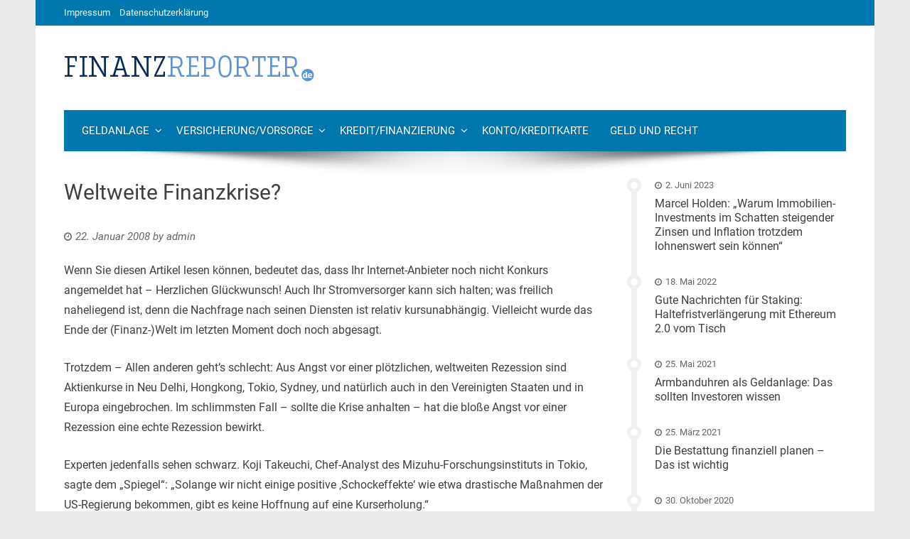

--- FILE ---
content_type: text/html; charset=UTF-8
request_url: https://www.finanz-reporter.de/weltweite-finanzkrise/
body_size: 14561
content:
<!DOCTYPE html>
<html lang="de-DE">
<head>
<meta charset="UTF-8">
<meta name="viewport" content="width=device-width, initial-scale=1">
<link rel="profile" href="http://gmpg.org/xfn/11">
<link rel="pingback" href="https://www.finanz-reporter.de/xmlrpc.php">

<meta name='robots' content='index, follow, max-image-preview:large, max-snippet:-1, max-video-preview:-1' />

	<!-- This site is optimized with the Yoast SEO plugin v22.8 - https://yoast.com/wordpress/plugins/seo/ -->
	<title>Weltweite Finanzkrise? - finanz-reporter.de</title>
	<meta name="description" content="Wenn Sie diesen Artikel lesen können, bedeutet das, dass Ihr Internet-Anbieter noch nicht Konkurs angemeldet hat - Herzlichen Glückwunsch! Auch Ihr" />
	<link rel="canonical" href="https://www.finanz-reporter.de/weltweite-finanzkrise/" />
	<meta property="og:locale" content="de_DE" />
	<meta property="og:type" content="article" />
	<meta property="og:title" content="Weltweite Finanzkrise? - finanz-reporter.de" />
	<meta property="og:description" content="Wenn Sie diesen Artikel lesen können, bedeutet das, dass Ihr Internet-Anbieter noch nicht Konkurs angemeldet hat - Herzlichen Glückwunsch! Auch Ihr" />
	<meta property="og:url" content="https://www.finanz-reporter.de/weltweite-finanzkrise/" />
	<meta property="og:site_name" content="finanz-reporter.de" />
	<meta property="article:published_time" content="2008-01-22T09:02:39+00:00" />
	<meta name="author" content="admin" />
	<meta name="twitter:label1" content="Verfasst von" />
	<meta name="twitter:data1" content="admin" />
	<meta name="twitter:label2" content="Geschätzte Lesezeit" />
	<meta name="twitter:data2" content="1 Minute" />
	<script type="application/ld+json" class="yoast-schema-graph">{"@context":"https://schema.org","@graph":[{"@type":"Article","@id":"https://www.finanz-reporter.de/weltweite-finanzkrise/#article","isPartOf":{"@id":"https://www.finanz-reporter.de/weltweite-finanzkrise/"},"author":{"name":"admin","@id":"https://www.finanz-reporter.de/#/schema/person/7aa5e9dbeaa1eb6d067dddd3167c53c7"},"headline":"Weltweite Finanzkrise?","datePublished":"2008-01-22T09:02:39+00:00","dateModified":"2008-01-22T09:02:39+00:00","mainEntityOfPage":{"@id":"https://www.finanz-reporter.de/weltweite-finanzkrise/"},"wordCount":218,"publisher":{"@id":"https://www.finanz-reporter.de/#organization"},"keywords":["Aktien","Börse","Krise"],"articleSection":["News"],"inLanguage":"de-DE"},{"@type":"WebPage","@id":"https://www.finanz-reporter.de/weltweite-finanzkrise/","url":"https://www.finanz-reporter.de/weltweite-finanzkrise/","name":"Weltweite Finanzkrise? - finanz-reporter.de","isPartOf":{"@id":"https://www.finanz-reporter.de/#website"},"datePublished":"2008-01-22T09:02:39+00:00","dateModified":"2008-01-22T09:02:39+00:00","description":"Wenn Sie diesen Artikel lesen können, bedeutet das, dass Ihr Internet-Anbieter noch nicht Konkurs angemeldet hat - Herzlichen Glückwunsch! Auch Ihr","breadcrumb":{"@id":"https://www.finanz-reporter.de/weltweite-finanzkrise/#breadcrumb"},"inLanguage":"de-DE","potentialAction":[{"@type":"ReadAction","target":["https://www.finanz-reporter.de/weltweite-finanzkrise/"]}]},{"@type":"BreadcrumbList","@id":"https://www.finanz-reporter.de/weltweite-finanzkrise/#breadcrumb","itemListElement":[{"@type":"ListItem","position":1,"name":"Startseite","item":"https://www.finanz-reporter.de/"},{"@type":"ListItem","position":2,"name":"Weltweite Finanzkrise?"}]},{"@type":"WebSite","@id":"https://www.finanz-reporter.de/#website","url":"https://www.finanz-reporter.de/","name":"finanz-reporter.de","description":"","publisher":{"@id":"https://www.finanz-reporter.de/#organization"},"potentialAction":[{"@type":"SearchAction","target":{"@type":"EntryPoint","urlTemplate":"https://www.finanz-reporter.de/?s={search_term_string}"},"query-input":"required name=search_term_string"}],"inLanguage":"de-DE"},{"@type":"Organization","@id":"https://www.finanz-reporter.de/#organization","name":"finanz-reporter.de","url":"https://www.finanz-reporter.de/","logo":{"@type":"ImageObject","inLanguage":"de-DE","@id":"https://www.finanz-reporter.de/#/schema/logo/image/","url":"https://www.finanz-reporter.de/wp-content/uploads/2016/09/finanzreporter.png","contentUrl":"https://www.finanz-reporter.de/wp-content/uploads/2016/09/finanzreporter.png","width":352,"height":49,"caption":"finanz-reporter.de"},"image":{"@id":"https://www.finanz-reporter.de/#/schema/logo/image/"}},{"@type":"Person","@id":"https://www.finanz-reporter.de/#/schema/person/7aa5e9dbeaa1eb6d067dddd3167c53c7","name":"admin","image":{"@type":"ImageObject","inLanguage":"de-DE","@id":"https://www.finanz-reporter.de/#/schema/person/image/","url":"https://secure.gravatar.com/avatar/f4f3cf17d7d3b8e459ee8d1883b07845?s=96&d=mm&r=g","contentUrl":"https://secure.gravatar.com/avatar/f4f3cf17d7d3b8e459ee8d1883b07845?s=96&d=mm&r=g","caption":"admin"}}]}</script>
	<!-- / Yoast SEO plugin. -->



<link rel="alternate" type="application/rss+xml" title="finanz-reporter.de &raquo; Feed" href="https://www.finanz-reporter.de/feed/" />
<link rel="alternate" type="application/rss+xml" title="finanz-reporter.de &raquo; Kommentar-Feed" href="https://www.finanz-reporter.de/comments/feed/" />
<link rel="alternate" type="application/rss+xml" title="finanz-reporter.de &raquo; Weltweite Finanzkrise? Kommentar-Feed" href="https://www.finanz-reporter.de/weltweite-finanzkrise/feed/" />
<script type="text/javascript">
/* <![CDATA[ */
window._wpemojiSettings = {"baseUrl":"https:\/\/s.w.org\/images\/core\/emoji\/14.0.0\/72x72\/","ext":".png","svgUrl":"https:\/\/s.w.org\/images\/core\/emoji\/14.0.0\/svg\/","svgExt":".svg","source":{"concatemoji":"https:\/\/www.finanz-reporter.de\/wp-includes\/js\/wp-emoji-release.min.js?ver=6.4.2"}};
/*! This file is auto-generated */
!function(i,n){var o,s,e;function c(e){try{var t={supportTests:e,timestamp:(new Date).valueOf()};sessionStorage.setItem(o,JSON.stringify(t))}catch(e){}}function p(e,t,n){e.clearRect(0,0,e.canvas.width,e.canvas.height),e.fillText(t,0,0);var t=new Uint32Array(e.getImageData(0,0,e.canvas.width,e.canvas.height).data),r=(e.clearRect(0,0,e.canvas.width,e.canvas.height),e.fillText(n,0,0),new Uint32Array(e.getImageData(0,0,e.canvas.width,e.canvas.height).data));return t.every(function(e,t){return e===r[t]})}function u(e,t,n){switch(t){case"flag":return n(e,"\ud83c\udff3\ufe0f\u200d\u26a7\ufe0f","\ud83c\udff3\ufe0f\u200b\u26a7\ufe0f")?!1:!n(e,"\ud83c\uddfa\ud83c\uddf3","\ud83c\uddfa\u200b\ud83c\uddf3")&&!n(e,"\ud83c\udff4\udb40\udc67\udb40\udc62\udb40\udc65\udb40\udc6e\udb40\udc67\udb40\udc7f","\ud83c\udff4\u200b\udb40\udc67\u200b\udb40\udc62\u200b\udb40\udc65\u200b\udb40\udc6e\u200b\udb40\udc67\u200b\udb40\udc7f");case"emoji":return!n(e,"\ud83e\udef1\ud83c\udffb\u200d\ud83e\udef2\ud83c\udfff","\ud83e\udef1\ud83c\udffb\u200b\ud83e\udef2\ud83c\udfff")}return!1}function f(e,t,n){var r="undefined"!=typeof WorkerGlobalScope&&self instanceof WorkerGlobalScope?new OffscreenCanvas(300,150):i.createElement("canvas"),a=r.getContext("2d",{willReadFrequently:!0}),o=(a.textBaseline="top",a.font="600 32px Arial",{});return e.forEach(function(e){o[e]=t(a,e,n)}),o}function t(e){var t=i.createElement("script");t.src=e,t.defer=!0,i.head.appendChild(t)}"undefined"!=typeof Promise&&(o="wpEmojiSettingsSupports",s=["flag","emoji"],n.supports={everything:!0,everythingExceptFlag:!0},e=new Promise(function(e){i.addEventListener("DOMContentLoaded",e,{once:!0})}),new Promise(function(t){var n=function(){try{var e=JSON.parse(sessionStorage.getItem(o));if("object"==typeof e&&"number"==typeof e.timestamp&&(new Date).valueOf()<e.timestamp+604800&&"object"==typeof e.supportTests)return e.supportTests}catch(e){}return null}();if(!n){if("undefined"!=typeof Worker&&"undefined"!=typeof OffscreenCanvas&&"undefined"!=typeof URL&&URL.createObjectURL&&"undefined"!=typeof Blob)try{var e="postMessage("+f.toString()+"("+[JSON.stringify(s),u.toString(),p.toString()].join(",")+"));",r=new Blob([e],{type:"text/javascript"}),a=new Worker(URL.createObjectURL(r),{name:"wpTestEmojiSupports"});return void(a.onmessage=function(e){c(n=e.data),a.terminate(),t(n)})}catch(e){}c(n=f(s,u,p))}t(n)}).then(function(e){for(var t in e)n.supports[t]=e[t],n.supports.everything=n.supports.everything&&n.supports[t],"flag"!==t&&(n.supports.everythingExceptFlag=n.supports.everythingExceptFlag&&n.supports[t]);n.supports.everythingExceptFlag=n.supports.everythingExceptFlag&&!n.supports.flag,n.DOMReady=!1,n.readyCallback=function(){n.DOMReady=!0}}).then(function(){return e}).then(function(){var e;n.supports.everything||(n.readyCallback(),(e=n.source||{}).concatemoji?t(e.concatemoji):e.wpemoji&&e.twemoji&&(t(e.twemoji),t(e.wpemoji)))}))}((window,document),window._wpemojiSettings);
/* ]]> */
</script>
<style id='wp-emoji-styles-inline-css' type='text/css'>

	img.wp-smiley, img.emoji {
		display: inline !important;
		border: none !important;
		box-shadow: none !important;
		height: 1em !important;
		width: 1em !important;
		margin: 0 0.07em !important;
		vertical-align: -0.1em !important;
		background: none !important;
		padding: 0 !important;
	}
</style>
<link rel='stylesheet' id='wp-block-library-css' href='https://www.finanz-reporter.de/wp-includes/css/dist/block-library/style.min.css?ver=6.4.2' type='text/css' media='all' />
<style id='classic-theme-styles-inline-css' type='text/css'>
/*! This file is auto-generated */
.wp-block-button__link{color:#fff;background-color:#32373c;border-radius:9999px;box-shadow:none;text-decoration:none;padding:calc(.667em + 2px) calc(1.333em + 2px);font-size:1.125em}.wp-block-file__button{background:#32373c;color:#fff;text-decoration:none}
</style>
<style id='global-styles-inline-css' type='text/css'>
body{--wp--preset--color--black: #000000;--wp--preset--color--cyan-bluish-gray: #abb8c3;--wp--preset--color--white: #ffffff;--wp--preset--color--pale-pink: #f78da7;--wp--preset--color--vivid-red: #cf2e2e;--wp--preset--color--luminous-vivid-orange: #ff6900;--wp--preset--color--luminous-vivid-amber: #fcb900;--wp--preset--color--light-green-cyan: #7bdcb5;--wp--preset--color--vivid-green-cyan: #00d084;--wp--preset--color--pale-cyan-blue: #8ed1fc;--wp--preset--color--vivid-cyan-blue: #0693e3;--wp--preset--color--vivid-purple: #9b51e0;--wp--preset--gradient--vivid-cyan-blue-to-vivid-purple: linear-gradient(135deg,rgba(6,147,227,1) 0%,rgb(155,81,224) 100%);--wp--preset--gradient--light-green-cyan-to-vivid-green-cyan: linear-gradient(135deg,rgb(122,220,180) 0%,rgb(0,208,130) 100%);--wp--preset--gradient--luminous-vivid-amber-to-luminous-vivid-orange: linear-gradient(135deg,rgba(252,185,0,1) 0%,rgba(255,105,0,1) 100%);--wp--preset--gradient--luminous-vivid-orange-to-vivid-red: linear-gradient(135deg,rgba(255,105,0,1) 0%,rgb(207,46,46) 100%);--wp--preset--gradient--very-light-gray-to-cyan-bluish-gray: linear-gradient(135deg,rgb(238,238,238) 0%,rgb(169,184,195) 100%);--wp--preset--gradient--cool-to-warm-spectrum: linear-gradient(135deg,rgb(74,234,220) 0%,rgb(151,120,209) 20%,rgb(207,42,186) 40%,rgb(238,44,130) 60%,rgb(251,105,98) 80%,rgb(254,248,76) 100%);--wp--preset--gradient--blush-light-purple: linear-gradient(135deg,rgb(255,206,236) 0%,rgb(152,150,240) 100%);--wp--preset--gradient--blush-bordeaux: linear-gradient(135deg,rgb(254,205,165) 0%,rgb(254,45,45) 50%,rgb(107,0,62) 100%);--wp--preset--gradient--luminous-dusk: linear-gradient(135deg,rgb(255,203,112) 0%,rgb(199,81,192) 50%,rgb(65,88,208) 100%);--wp--preset--gradient--pale-ocean: linear-gradient(135deg,rgb(255,245,203) 0%,rgb(182,227,212) 50%,rgb(51,167,181) 100%);--wp--preset--gradient--electric-grass: linear-gradient(135deg,rgb(202,248,128) 0%,rgb(113,206,126) 100%);--wp--preset--gradient--midnight: linear-gradient(135deg,rgb(2,3,129) 0%,rgb(40,116,252) 100%);--wp--preset--font-size--small: 13px;--wp--preset--font-size--medium: 20px;--wp--preset--font-size--large: 36px;--wp--preset--font-size--x-large: 42px;--wp--preset--spacing--20: 0.44rem;--wp--preset--spacing--30: 0.67rem;--wp--preset--spacing--40: 1rem;--wp--preset--spacing--50: 1.5rem;--wp--preset--spacing--60: 2.25rem;--wp--preset--spacing--70: 3.38rem;--wp--preset--spacing--80: 5.06rem;--wp--preset--shadow--natural: 6px 6px 9px rgba(0, 0, 0, 0.2);--wp--preset--shadow--deep: 12px 12px 50px rgba(0, 0, 0, 0.4);--wp--preset--shadow--sharp: 6px 6px 0px rgba(0, 0, 0, 0.2);--wp--preset--shadow--outlined: 6px 6px 0px -3px rgba(255, 255, 255, 1), 6px 6px rgba(0, 0, 0, 1);--wp--preset--shadow--crisp: 6px 6px 0px rgba(0, 0, 0, 1);}:where(.is-layout-flex){gap: 0.5em;}:where(.is-layout-grid){gap: 0.5em;}body .is-layout-flow > .alignleft{float: left;margin-inline-start: 0;margin-inline-end: 2em;}body .is-layout-flow > .alignright{float: right;margin-inline-start: 2em;margin-inline-end: 0;}body .is-layout-flow > .aligncenter{margin-left: auto !important;margin-right: auto !important;}body .is-layout-constrained > .alignleft{float: left;margin-inline-start: 0;margin-inline-end: 2em;}body .is-layout-constrained > .alignright{float: right;margin-inline-start: 2em;margin-inline-end: 0;}body .is-layout-constrained > .aligncenter{margin-left: auto !important;margin-right: auto !important;}body .is-layout-constrained > :where(:not(.alignleft):not(.alignright):not(.alignfull)){max-width: var(--wp--style--global--content-size);margin-left: auto !important;margin-right: auto !important;}body .is-layout-constrained > .alignwide{max-width: var(--wp--style--global--wide-size);}body .is-layout-flex{display: flex;}body .is-layout-flex{flex-wrap: wrap;align-items: center;}body .is-layout-flex > *{margin: 0;}body .is-layout-grid{display: grid;}body .is-layout-grid > *{margin: 0;}:where(.wp-block-columns.is-layout-flex){gap: 2em;}:where(.wp-block-columns.is-layout-grid){gap: 2em;}:where(.wp-block-post-template.is-layout-flex){gap: 1.25em;}:where(.wp-block-post-template.is-layout-grid){gap: 1.25em;}.has-black-color{color: var(--wp--preset--color--black) !important;}.has-cyan-bluish-gray-color{color: var(--wp--preset--color--cyan-bluish-gray) !important;}.has-white-color{color: var(--wp--preset--color--white) !important;}.has-pale-pink-color{color: var(--wp--preset--color--pale-pink) !important;}.has-vivid-red-color{color: var(--wp--preset--color--vivid-red) !important;}.has-luminous-vivid-orange-color{color: var(--wp--preset--color--luminous-vivid-orange) !important;}.has-luminous-vivid-amber-color{color: var(--wp--preset--color--luminous-vivid-amber) !important;}.has-light-green-cyan-color{color: var(--wp--preset--color--light-green-cyan) !important;}.has-vivid-green-cyan-color{color: var(--wp--preset--color--vivid-green-cyan) !important;}.has-pale-cyan-blue-color{color: var(--wp--preset--color--pale-cyan-blue) !important;}.has-vivid-cyan-blue-color{color: var(--wp--preset--color--vivid-cyan-blue) !important;}.has-vivid-purple-color{color: var(--wp--preset--color--vivid-purple) !important;}.has-black-background-color{background-color: var(--wp--preset--color--black) !important;}.has-cyan-bluish-gray-background-color{background-color: var(--wp--preset--color--cyan-bluish-gray) !important;}.has-white-background-color{background-color: var(--wp--preset--color--white) !important;}.has-pale-pink-background-color{background-color: var(--wp--preset--color--pale-pink) !important;}.has-vivid-red-background-color{background-color: var(--wp--preset--color--vivid-red) !important;}.has-luminous-vivid-orange-background-color{background-color: var(--wp--preset--color--luminous-vivid-orange) !important;}.has-luminous-vivid-amber-background-color{background-color: var(--wp--preset--color--luminous-vivid-amber) !important;}.has-light-green-cyan-background-color{background-color: var(--wp--preset--color--light-green-cyan) !important;}.has-vivid-green-cyan-background-color{background-color: var(--wp--preset--color--vivid-green-cyan) !important;}.has-pale-cyan-blue-background-color{background-color: var(--wp--preset--color--pale-cyan-blue) !important;}.has-vivid-cyan-blue-background-color{background-color: var(--wp--preset--color--vivid-cyan-blue) !important;}.has-vivid-purple-background-color{background-color: var(--wp--preset--color--vivid-purple) !important;}.has-black-border-color{border-color: var(--wp--preset--color--black) !important;}.has-cyan-bluish-gray-border-color{border-color: var(--wp--preset--color--cyan-bluish-gray) !important;}.has-white-border-color{border-color: var(--wp--preset--color--white) !important;}.has-pale-pink-border-color{border-color: var(--wp--preset--color--pale-pink) !important;}.has-vivid-red-border-color{border-color: var(--wp--preset--color--vivid-red) !important;}.has-luminous-vivid-orange-border-color{border-color: var(--wp--preset--color--luminous-vivid-orange) !important;}.has-luminous-vivid-amber-border-color{border-color: var(--wp--preset--color--luminous-vivid-amber) !important;}.has-light-green-cyan-border-color{border-color: var(--wp--preset--color--light-green-cyan) !important;}.has-vivid-green-cyan-border-color{border-color: var(--wp--preset--color--vivid-green-cyan) !important;}.has-pale-cyan-blue-border-color{border-color: var(--wp--preset--color--pale-cyan-blue) !important;}.has-vivid-cyan-blue-border-color{border-color: var(--wp--preset--color--vivid-cyan-blue) !important;}.has-vivid-purple-border-color{border-color: var(--wp--preset--color--vivid-purple) !important;}.has-vivid-cyan-blue-to-vivid-purple-gradient-background{background: var(--wp--preset--gradient--vivid-cyan-blue-to-vivid-purple) !important;}.has-light-green-cyan-to-vivid-green-cyan-gradient-background{background: var(--wp--preset--gradient--light-green-cyan-to-vivid-green-cyan) !important;}.has-luminous-vivid-amber-to-luminous-vivid-orange-gradient-background{background: var(--wp--preset--gradient--luminous-vivid-amber-to-luminous-vivid-orange) !important;}.has-luminous-vivid-orange-to-vivid-red-gradient-background{background: var(--wp--preset--gradient--luminous-vivid-orange-to-vivid-red) !important;}.has-very-light-gray-to-cyan-bluish-gray-gradient-background{background: var(--wp--preset--gradient--very-light-gray-to-cyan-bluish-gray) !important;}.has-cool-to-warm-spectrum-gradient-background{background: var(--wp--preset--gradient--cool-to-warm-spectrum) !important;}.has-blush-light-purple-gradient-background{background: var(--wp--preset--gradient--blush-light-purple) !important;}.has-blush-bordeaux-gradient-background{background: var(--wp--preset--gradient--blush-bordeaux) !important;}.has-luminous-dusk-gradient-background{background: var(--wp--preset--gradient--luminous-dusk) !important;}.has-pale-ocean-gradient-background{background: var(--wp--preset--gradient--pale-ocean) !important;}.has-electric-grass-gradient-background{background: var(--wp--preset--gradient--electric-grass) !important;}.has-midnight-gradient-background{background: var(--wp--preset--gradient--midnight) !important;}.has-small-font-size{font-size: var(--wp--preset--font-size--small) !important;}.has-medium-font-size{font-size: var(--wp--preset--font-size--medium) !important;}.has-large-font-size{font-size: var(--wp--preset--font-size--large) !important;}.has-x-large-font-size{font-size: var(--wp--preset--font-size--x-large) !important;}
.wp-block-navigation a:where(:not(.wp-element-button)){color: inherit;}
:where(.wp-block-post-template.is-layout-flex){gap: 1.25em;}:where(.wp-block-post-template.is-layout-grid){gap: 1.25em;}
:where(.wp-block-columns.is-layout-flex){gap: 2em;}:where(.wp-block-columns.is-layout-grid){gap: 2em;}
.wp-block-pullquote{font-size: 1.5em;line-height: 1.6;}
</style>
<link rel='stylesheet' id='viral-fonts-css' href='//www.finanz-reporter.de/wp-content/uploads/omgf/viral-fonts/viral-fonts.css?ver=1650904912' type='text/css' media='all' />
<link rel='stylesheet' id='font-awesome-css' href='https://www.finanz-reporter.de/wp-content/themes/viral/css/font-awesome.css?ver=4.6.2' type='text/css' media='all' />
<link rel='stylesheet' id='owl-carousel-css' href='https://www.finanz-reporter.de/wp-content/themes/viral/css/owl.carousel.css?ver=4.6.2' type='text/css' media='all' />
<link rel='stylesheet' id='viral-style-css' href='https://www.finanz-reporter.de/wp-content/themes/viral/style.css?ver=6.4.2' type='text/css' media='all' />
<link rel='stylesheet' id='borlabs-cookie-css' href='https://www.finanz-reporter.de/wp-content/cache/borlabs-cookie/borlabs-cookie_1_de.css?ver=2.1.15-26' type='text/css' media='all' />
<script type="text/javascript" src="https://www.finanz-reporter.de/wp-includes/js/jquery/jquery.min.js?ver=3.7.1" id="jquery-core-js"></script>
<script type="text/javascript" src="https://www.finanz-reporter.de/wp-includes/js/jquery/jquery-migrate.min.js?ver=3.4.1" id="jquery-migrate-js"></script>
<link rel="https://api.w.org/" href="https://www.finanz-reporter.de/wp-json/" /><link rel="alternate" type="application/json" href="https://www.finanz-reporter.de/wp-json/wp/v2/posts/6933" /><link rel="EditURI" type="application/rsd+xml" title="RSD" href="https://www.finanz-reporter.de/xmlrpc.php?rsd" />
<meta name="generator" content="WordPress 6.4.2" />
<link rel='shortlink' href='https://www.finanz-reporter.de/?p=6933' />
<link rel="alternate" type="application/json+oembed" href="https://www.finanz-reporter.de/wp-json/oembed/1.0/embed?url=https%3A%2F%2Fwww.finanz-reporter.de%2Fweltweite-finanzkrise%2F" />
<link rel="alternate" type="text/xml+oembed" href="https://www.finanz-reporter.de/wp-json/oembed/1.0/embed?url=https%3A%2F%2Fwww.finanz-reporter.de%2Fweltweite-finanzkrise%2F&#038;format=xml" />
<style type="text/css">.broken_link, a.broken_link {
	text-decoration: line-through;
}</style>		<style type="text/css" id="wp-custom-css">
			.single .byline {
    display: none;
}

#ad-links
{
	clear:both;
	position:absolute;
	border:0;
	margin:0;
	padding:0;
	top: 230px;
	left:10px;
}

.entry-footer .vl-share-buttons {

    float: left;
    display: none;

}

.vl-post-info a {

    display: none;
    background: #EEE;
    color: #0E0E0E;
    text-decoration: none;
    line-height: 1.4;
    padding: 8px 10px;
    text-transform: uppercase;

}		</style>
		</head>

<body class="post-template-default single single-post postid-6933 single-format-standard wp-custom-logo vl-boxed">
<div id="vl-page">
	<header id="vl-masthead" class="vl-site-header">
		<div class="vl-top-header">
			<div class="vl-container clearfix">
				<div class="vl-top-left-header">
					<div class="vl-menu"><ul id="menu-menutop" class="vl-clearfix"><li id="menu-item-7997" class="menu-item menu-item-type-post_type menu-item-object-page menu-item-7997"><a href="https://www.finanz-reporter.de/impressum/">Impressum</a></li>
<li id="menu-item-7996" class="menu-item menu-item-type-post_type menu-item-object-page menu-item-7996"><a href="https://www.finanz-reporter.de/datenschutzerklaerung/">Datenschutzerklärung</a></li>
</ul></div>				</div>

				<div class="vl-top-right-header">
									</div>
			</div>
		</div>

		<div class="vl-header">
			<div class="vl-container clearfix">
				<div id="vl-site-branding">
					<a href="https://www.finanz-reporter.de/" class="custom-logo-link" rel="home"><img width="352" height="49" src="https://www.finanz-reporter.de/wp-content/uploads/2016/09/finanzreporter.png" class="custom-logo" alt="finanz-reporter.de" decoding="async" srcset="https://www.finanz-reporter.de/wp-content/uploads/2016/09/finanzreporter.png 352w, https://www.finanz-reporter.de/wp-content/uploads/2016/09/finanzreporter-300x42.png 300w" sizes="(max-width: 352px) 100vw, 352px" /></a>				</div><!-- .site-branding -->

							</div>
		</div>

		<nav id="vl-site-navigation" class="vl-main-navigation">
		<div class="vl-toggle-menu"><span></span></div>
			<div class="vl-menu vl-clearfix"><ul id="menu-menu" class="vl-clearfix"><li id="menu-item-7976" class="menu-item menu-item-type-taxonomy menu-item-object-category menu-item-has-children menu-item-7976"><a href="https://www.finanz-reporter.de/geldanlage/">Geldanlage</a>
<ul class="sub-menu">
	<li id="menu-item-7980" class="menu-item menu-item-type-taxonomy menu-item-object-category menu-item-7980"><a href="https://www.finanz-reporter.de/geldanlage/termingelder/">Termingelder</a></li>
	<li id="menu-item-7978" class="menu-item menu-item-type-taxonomy menu-item-object-category menu-item-7978"><a href="https://www.finanz-reporter.de/geldanlage/immobilien/">Immobilien</a></li>
	<li id="menu-item-7977" class="menu-item menu-item-type-taxonomy menu-item-object-category menu-item-7977"><a href="https://www.finanz-reporter.de/geldanlage/aktienfonds/">Aktien/Fonds</a></li>
	<li id="menu-item-7979" class="menu-item menu-item-type-taxonomy menu-item-object-category menu-item-7979"><a href="https://www.finanz-reporter.de/geldanlage/sparkonto/">Sparkonto</a></li>
</ul>
</li>
<li id="menu-item-7990" class="menu-item menu-item-type-taxonomy menu-item-object-category menu-item-has-children menu-item-7990"><a href="https://www.finanz-reporter.de/versicherungvorsorge/">Versicherung/Vorsorge</a>
<ul class="sub-menu">
	<li id="menu-item-7995" class="menu-item menu-item-type-taxonomy menu-item-object-category menu-item-7995"><a href="https://www.finanz-reporter.de/versicherungvorsorge/vorsorge/">Vorsorge</a></li>
	<li id="menu-item-7992" class="menu-item menu-item-type-taxonomy menu-item-object-category menu-item-7992"><a href="https://www.finanz-reporter.de/versicherungvorsorge/lebensversicherungrentenversicherung/">Lebensversicherung/Rentenversicherung</a></li>
	<li id="menu-item-7994" class="menu-item menu-item-type-taxonomy menu-item-object-category menu-item-7994"><a href="https://www.finanz-reporter.de/versicherungvorsorge/sachversicherungen/">Sachversicherungen</a></li>
	<li id="menu-item-7991" class="menu-item menu-item-type-taxonomy menu-item-object-category menu-item-7991"><a href="https://www.finanz-reporter.de/versicherungvorsorge/krankenversicherung/">Krankenversicherung</a></li>
	<li id="menu-item-7993" class="menu-item menu-item-type-taxonomy menu-item-object-category menu-item-7993"><a href="https://www.finanz-reporter.de/versicherungvorsorge/rechtschutzversicherung/">Rechtschutzversicherung</a></li>
</ul>
</li>
<li id="menu-item-7982" class="menu-item menu-item-type-taxonomy menu-item-object-category menu-item-has-children menu-item-7982"><a href="https://www.finanz-reporter.de/kreditfinanzierung/">Kredit/Finanzierung</a>
<ul class="sub-menu">
	<li id="menu-item-8760" class="menu-item menu-item-type-post_type menu-item-object-page menu-item-8760"><a href="https://www.finanz-reporter.de/kreditrechner/">Kreditrechner</a></li>
	<li id="menu-item-7983" class="menu-item menu-item-type-taxonomy menu-item-object-category menu-item-7983"><a href="https://www.finanz-reporter.de/kreditfinanzierung/baufinanzierung/">Baufinanzierung</a></li>
	<li id="menu-item-7986" class="menu-item menu-item-type-taxonomy menu-item-object-category menu-item-7986"><a href="https://www.finanz-reporter.de/kreditfinanzierung/privatdarlehen/">Privatdarlehen</a></li>
	<li id="menu-item-7984" class="menu-item menu-item-type-taxonomy menu-item-object-category menu-item-7984"><a href="https://www.finanz-reporter.de/kreditfinanzierung/existenzgruendung/">Existenzgründung</a></li>
</ul>
</li>
<li id="menu-item-7981" class="menu-item menu-item-type-taxonomy menu-item-object-category menu-item-7981"><a href="https://www.finanz-reporter.de/kontokreditkarte/">Konto/Kreditkarte</a></li>
<li id="menu-item-7989" class="menu-item menu-item-type-taxonomy menu-item-object-category menu-item-7989"><a href="https://www.finanz-reporter.de/geldundrecht/">Geld und Recht</a></li>
</ul></div>		</nav><!-- #vl-site-navigation -->
		<img src="https://www.finanz-reporter.de/wp-content/themes/viral/images/shadow.png">
	</header><!-- #vl-masthead -->

	<div id="vl-content" class="vl-site-content">
<div class="vl-container">

	<div id="primary" class="content-area">

		<header class="vl-main-header">
			<h1>Weltweite Finanzkrise?</h1>		
		</header><!-- .entry-header -->
						
<article id="post-6933" class="vl-article-content post-6933 post type-post status-publish format-standard hentry category-news tag-aktien tag-boerse tag-krise">
	<header class="entry-header">
		<div class="posted-on"><i class="fa fa-clock-o" aria-hidden="true"></i><time class="entry-date published updated" datetime="2008-01-22T11:02:39+01:00">22. Januar 2008</time><span class="byline"> by <span class="author vcard">admin</span></span></div>	</header>
	
	<div class="entry-content">
		<span id="hinweistitlewrapper" style="display:block;position:relative; padding-right:55px; "><span class="title"><p>Wenn Sie diesen Artikel lesen können, bedeutet das, dass Ihr Internet-Anbieter noch nicht Konkurs angemeldet hat &#8211; Herzlichen Glückwunsch! Auch Ihr Stromversorger kann sich halten; was freilich naheliegend ist, denn die Nachfrage nach seinen Diensten ist relativ kursunabhängig. Vielleicht wurde das Ende der (Finanz-)Welt im letzten Moment doch noch abgesagt.</p>
<p>Trotzdem &#8211; Allen anderen geht&#8217;s schlecht: Aus Angst vor einer plötzlichen, weltweiten Rezession sind Aktienkurse in Neu Delhi, Hongkong, Tokio, Sydney, und natürlich auch in den Vereinigten Staaten und in Europa eingebrochen. Im schlimmsten Fall &#8211; sollte die Krise anhalten &#8211; hat die bloße Angst vor einer Rezession eine echte Rezession bewirkt.</p>
<p>Experten jedenfalls sehen schwarz. Koji Takeuchi, Chef-Analyst des Mizuhu-Forschungsinstituts in Tokio, sagte dem &#8222;Spiegel&#8220;: &#8222;Solange wir nicht einige positive &#8218;Schockeffekte&#8216; wie etwa drastische Maßnahmen der US-Regierung bekommen, gibt es keine Hoffnung auf eine Kurserholung.&#8220;</p>
<p>Nun lebt das Börsengeschehen ja von Spekulation. Drastische Warnungen wie die des Herrn Takeuchi erzielen nicht zuletzt einen psychologischen Effekt; dienen also dazu, das Schlimmste zu verhindern. Bis auf Weiteres, heißt es an anderer Stelle, sei vor allem Ruhe zu bewahren &#8211; denn ob das, was wir im Augenblick erleben, der Beginn einer langanhaltenden Krise ist, oder nur ein kurzzeitiger Schock, erweist sich &#8211; wie immer &#8211; erst im Nachhinein.</p>
</span>				<small id='hinweiszubeitrag' style="display:block; white-space: nowrap; font-size:12px; line-height: 12px; text-align:right; position:absolute; top:0; right:0;"></small>
			</span>			</div><!-- .entry-content -->

	<footer class="entry-footer">
		<div class="cat-links"><i class="fa fa-bookmark"></i> Posted in <a href="https://www.finanz-reporter.de/news/" rel="category tag">News</a></div><div class="tags-links"><i class="fa fa-tag"></i> Tagged <a href="https://www.finanz-reporter.de/tag/aktien/" rel="tag">Aktien</a>, <a href="https://www.finanz-reporter.de/tag/boerse/" rel="tag">Börse</a>, <a href="https://www.finanz-reporter.de/tag/krise/" rel="tag">Krise</a></div>	</footer><!-- .entry-footer -->
</article><!-- #post-## -->




			<nav class="navigation post-navigation" role="navigation">
				<div class="nav-links">
					<div class="nav-previous">
					<a href="https://www.finanz-reporter.de/starbucks-wieder-mit-schultz/" rel="prev"><span><i class="fa fa-angle-left" aria-hidden="true"></i>vorheriger Beitrag</span>Starbucks: Wieder mit Schultz</a> 
					</div>

					<div class="nav-next">
					<a href="https://www.finanz-reporter.de/privatanleger-scheuen-aktien-rentenfonds-legen-wieder-zu/" rel="next"><span>Nächster Beitrag<i class="fa fa-angle-right" aria-hidden="true"></i></span>Privatanleger scheuen Aktien – Rentenfonds legen wieder zu</a>					</div>
				</div>
			</nav>

			
<div id="comments" class="comments-area">

	
			<h3 class="comments-title">
			One Comment		</h3>

		
		<ul class="comment-list">
					<li id="comment-79" class="comment even thread-even depth-1 parent">
			<article id="div-comment-79" class="comment-body">
				<footer class="comment-meta">
					<div class="comment-author vcard">
						<img alt='' src='https://secure.gravatar.com/avatar/eba7792acdd9702d5fb5c83641c93277?s=32&#038;d=mm&#038;r=g' srcset='https://secure.gravatar.com/avatar/eba7792acdd9702d5fb5c83641c93277?s=64&#038;d=mm&#038;r=g 2x' class='avatar avatar-32 photo' height='32' width='32' decoding='async'/>						<b class="fn">Fondssparplan</b>					</div><!-- .comment-author -->

														</footer><!-- .comment-meta -->

				<div class="comment-content">
					<p>Eine gelungene Einleitung &#8211; klasse!</p>
<p>Ich bezweifele aber, daß auch drastische Maßnahmen der US Regierung hier kurzfristig etwas ändern können. Die Investoren sind verunsichert und Vertrauen wird erst dann zurückkehren, wenn die getroffenen Maßnahmen Wirkung zeigen. Bis dahin wird wohl nur die Volatilität hoch bleiben.</p>
				</div><!-- .comment-content -->

				<div class="comment-metadata vl-clearfix">
					<a href="https://www.finanz-reporter.de/weltweite-finanzkrise/#comment-79">
						<time datetime="2008-01-23T16:59:13+01:00">
							23. Januar 2008 at 16:59						</time>
					</a>

									</div><!-- .comment-metadata -->
			</article><!-- .comment-body -->
	</li><!-- #comment-## -->
		</ul><!-- .comment-list -->

	
			<p class="no-comments">Comments are closed.</p>
	
	
	
</div><!-- #comments -->
		
	</div><!-- #primary -->


<div id="secondary" class="widget-area" role="complementary">
	<aside id="viral_timeline-4" class="widget widget_viral_timeline">            <div class="vl-timeline">
                                <div class="vl-post-item">
                        <div class="posted-on"><i class="fa fa-clock-o" aria-hidden="true"></i><time class="entry-date published" datetime="2023-06-02T09:00:03+02:00">2. Juni 2023</time><time class="updated" datetime="2024-01-11T13:02:02+01:00">11. Januar 2024</time><span class="byline"> by <span class="author vcard">admin</span></span></div>                        <h3><a href="https://www.finanz-reporter.de/marcel-holden-warum-immobilien-investments-im-schatten-steigender-zinsen-und-inflation-trotzdem-lohnenswert-sein-koennen/">Marcel Holden: „Warum Immobilien-Investments im Schatten steigender Zinsen und Inflation trotzdem lohnenswert sein können&#8220;</a></h3>
                    </div>
                                        <div class="vl-post-item">
                        <div class="posted-on"><i class="fa fa-clock-o" aria-hidden="true"></i><time class="entry-date published" datetime="2022-05-18T16:43:30+02:00">18. Mai 2022</time><time class="updated" datetime="2022-11-11T09:49:35+01:00">11. November 2022</time><span class="byline"> by <span class="author vcard">admin</span></span></div>                        <h3><a href="https://www.finanz-reporter.de/gute-nachrichten-fuer-staking-haltefristverlaengerung-mit-ethereum-2-0-vom-tisch/">Gute Nachrichten für Staking: Haltefristverlängerung mit Ethereum 2.0 vom Tisch</a></h3>
                    </div>
                                        <div class="vl-post-item">
                        <div class="posted-on"><i class="fa fa-clock-o" aria-hidden="true"></i><time class="entry-date published" datetime="2021-05-25T18:49:04+02:00">25. Mai 2021</time><time class="updated" datetime="2024-01-11T13:02:04+01:00">11. Januar 2024</time><span class="byline"> by <span class="author vcard">admin</span></span></div>                        <h3><a href="https://www.finanz-reporter.de/armbanduhren-als-geldanlage-das-sollten-investoren-wissen/">Armbanduhren als Geldanlage: Das sollten Investoren wissen</a></h3>
                    </div>
                                        <div class="vl-post-item">
                        <div class="posted-on"><i class="fa fa-clock-o" aria-hidden="true"></i><time class="entry-date published" datetime="2021-03-25T13:46:43+01:00">25. März 2021</time><time class="updated" datetime="2024-01-11T13:02:05+01:00">11. Januar 2024</time><span class="byline"> by <span class="author vcard">admin</span></span></div>                        <h3><a href="https://www.finanz-reporter.de/die-bestattung-finanziell-planen-das-ist-wichtig/">Die Bestattung finanziell planen &#8211; Das ist wichtig</a></h3>
                    </div>
                                        <div class="vl-post-item">
                        <div class="posted-on"><i class="fa fa-clock-o" aria-hidden="true"></i><time class="entry-date published" datetime="2020-10-30T10:12:01+01:00">30. Oktober 2020</time><time class="updated" datetime="2024-01-11T13:02:06+01:00">11. Januar 2024</time><span class="byline"> by <span class="author vcard">admin</span></span></div>                        <h3><a href="https://www.finanz-reporter.de/weltspartag-2020-so-sparen-die-deutschen/">Weltspartag 2020: So sparen die Deutschen</a></h3>
                    </div>
                                </div>
            </aside></div><!-- #secondary -->
</div>

	</div><!-- #content -->

	<footer id="vl-colophon" class="site-footer">
	
	<div class="vl-bottom-footer">
		<div class="vl-container">
			<!-- .site-info -->
		</div>
	</div>
	</footer><!-- #colophon -->
</div><!-- #page -->

<div id="vl-back-top" class="vl-hide"><i class="fa fa-angle-up" aria-hidden="true"></i></div>

<script type="text/javascript">
		var els = document.querySelectorAll("h1.post-title");
		if (els.length<1) {
			var els = document.querySelectorAll("h1.entry-title");
			if (els.length<1) {
				var els = document.querySelectorAll("h1");
			}
		}
		if (els.length>0) {
			//els[0].appendChild( document.querySelector("#hinweistitlewrapper") );
			var h1_inner = els[0].innerHTML;
			var hinweis=document.querySelector("#hinweiszubeitrag").outerHTML;
			document.querySelector("#hinweistitlewrapper").removeChild( document.querySelector("#hinweiszubeitrag") );
			document.querySelector("#hinweistitlewrapper").id="hinweiscontentwrapper";//parentNode.removeChild(document.querySelector("#hinweistitlewrapper"));

			h1_inner = '<span id="hinweistitlewrapper" style="display:block;position:relative; padding-right:55px; "><span class="title">'+h1_inner+"</span>"+hinweis+"</span>";

			els[0].innerHTML=h1_inner;

		}

		</script><!--googleoff: all--><script id="BorlabsCookieBoxWrap" type="text/template"><div id="BorlabsCookieBox" class="BorlabsCookie">
    <div class="top-center" style="display: none;">
        <div class="_brlbs-box-wrap">
            <div class="_brlbs-box _brlbs-box-advanced">
                <div class="cookie-box">
                    <div class="container">
                        <div class="row">
                            <div class="col-12">
                                <div class="_brlbs-flex-center">
                                                                        <h3>Datenschutzeinstellungen</h3>
                                </div>
                                <p>Wir nutzen Cookies auf unserer Website. Einige von ihnen sind essenziell, während andere uns helfen, diese Website und Ihre Erfahrung zu verbessern.</p>
                                <ul><li>
                                            <label for="checkbox-essential" class="_brlbs-checkbox">
                                                Essenziell                                                <input id="checkbox-essential" type="checkbox" name="cookieGroup[]" value="essential" checked disabled data-borlabs-cookie-checkbox>
                                                <div class="_brlbs-checkbox-indicator"></div>
                                            </label>
                                        </li>
                                        <li>
                                            <label for="checkbox-statistics" class="_brlbs-checkbox">
                                                Statistiken                                                <input id="checkbox-statistics" type="checkbox" name="cookieGroup[]" value="statistics" data-borlabs-cookie-checkbox>
                                                <div class="_brlbs-checkbox-indicator"></div>
                                            </label>
                                        </li>
                                        <li>
                                            <label for="checkbox-marketing" class="_brlbs-checkbox">
                                                Marketing                                                <input id="checkbox-marketing" type="checkbox" name="cookieGroup[]" value="marketing" checked data-borlabs-cookie-checkbox>
                                                <div class="_brlbs-checkbox-indicator"></div>
                                            </label>
                                        </li>
                                        <li>
                                            <label for="checkbox-external-media" class="_brlbs-checkbox">
                                                Externe Medien                                                <input id="checkbox-external-media" type="checkbox" name="cookieGroup[]" value="external-media" checked data-borlabs-cookie-checkbox>
                                                <div class="_brlbs-checkbox-indicator"></div>
                                            </label>
                                        </li>
                                        </ul>                                <p class="_brlbs-accept"><a class="_brlbs-btn _brlbs-btn-accept-all cursor" data-cookie-accept-all>Alle akzeptieren</a></p>
                                <p class="_brlbs-accept"><a class="_brlbs-btn cursor" data-cookie-accept>Speichern</a></p>
                                                                                                <p class="_brlbs-manage"><a class="cursor" data-cookie-individual>Individuelle Datenschutzeinstellungen</a></p>
                                <p class="_brlbs-legal">
                                    <a class="cursor" data-cookie-individual>Cookie-Details</a><span class="_brlbs-separator"></span><a href="https://www.finanz-reporter.de/datenschutzerklaerung/">Datenschutzerklärung</a><span class="_brlbs-separator"></span><a href="https://www.finanz-reporter.de/impressum/">Impressum</a></p>
                            </div>
                        </div>
                    </div>
                </div>
                <div class="cookie-preference">
    <div class="container not-visible">
        <div class="row no-gutters">
            <div class="col-12">
                <div class="row no-gutters align-items-top">
                                        <div class="col-12">
                        <h3>Datenschutzeinstellungen</h3>
                        <p>Hier finden Sie eine Übersicht über alle verwendeten Cookies. Sie können Ihre Einwilligung zu ganzen Kategorien geben oder sich weitere Informationen anzeigen lassen und so nur bestimmte Cookies auswählen.</p>

                        <div class="row no-gutters align-items-center">
                            <div class="col-12 col-sm-7">
                                <p class="_brlbs-accept">
                                                                <a class="_brlbs-btn _brlbs-btn-accept-all cursor" data-cookie-accept-all>Alle akzeptieren</a>
                                                                <a class="_brlbs-btn cursor" data-cookie-accept>Speichern</a></p>
                            </div>
                            <div class="col-12 col-sm-5">
                                <p class="_brlbs-refuse">
                                    <a class="cursor" data-cookie-back>Zurück</a>                                </p>
                            </div>
                        </div>
                    </div>
                </div>
                <div data-cookie-accordion>
                                    <div class="bcac-item">
                        <div class="d-flex flex-row">
                            <div class="w-75">
                                <h4>Essenziell (1)</h4>
                            </div>
                            <div class="w-25 text-right">
                                                            </div>
                        </div>
                        <div class="d-block">
                            <p>Essenzielle Cookies ermöglichen grundlegende Funktionen und sind für die einwandfreie Funktion der Website erforderlich.</p>
                            <p class="text-center">
                                <a class="cursor d-block" data-cookie-accordion-target="essential">
                                    <span data-cookie-accordion-status="show">Cookie-Informationen anzeigen</span>
                                    <span data-cookie-accordion-status="hide" class="borlabs-hide">Cookie-Informationen ausblenden</span>
                                </a>
                            </p>
                        </div>

                        <div class="borlabs-hide" data-cookie-accordion-parent="essential">
                                                        <table>
                                                                <tr>
                                    <th>Name</th>
                                    <td>Borlabs Cookie</td>
                                </tr>
                                <tr>
                                    <th>Anbieter</th>
                                    <td>Eigentümer dieser Website</td>
                                </tr>
                                                                <tr>
                                    <th>Zweck</th>
                                    <td>Speichert die Einstellungen der Besucher, die in der Cookie Box von Borlabs Cookie ausgewählt wurden.</td>
                                </tr>
                                                                                                                                                                <tr>
                                    <th>Cookie Name</th>
                                    <td>borlabs-cookie</td>
                                </tr>
                                                                                                <tr>
                                    <th>Cookie Laufzeit</th>
                                    <td>1 Jahr</td>
                                </tr>
                                                            </table>
                                                    </div>
                    </div>
                                        <div class="bcac-item">
                        <div class="d-flex flex-row">
                            <div class="w-75">
                                <h4>Statistiken (1)</h4>
                            </div>
                            <div class="w-25 text-right">
                                                                <span class="_brlbs-btn-switch-status"><span>An</span><span>Aus</span></span>
                                <label for="borlabs-cookie-group-statistics" class="_brlbs-btn-switch">
                                    <input id="borlabs-cookie-group-statistics" type="checkbox" name="cookieGroup[]" value="statistics" data-borlabs-cookie-switch>
                                    <span class="_brlbs-slider"></span>
                                </label>
                                                            </div>
                        </div>
                        <div class="d-block">
                            <p>Statistik Cookies erfassen Informationen anonym. Diese Informationen helfen uns zu verstehen, wie unsere Besucher unsere Website nutzen.</p>
                            <p class="text-center">
                                <a class="cursor d-block" data-cookie-accordion-target="statistics">
                                    <span data-cookie-accordion-status="show">Cookie-Informationen anzeigen</span>
                                    <span data-cookie-accordion-status="hide" class="borlabs-hide">Cookie-Informationen ausblenden</span>
                                </a>
                            </p>
                        </div>

                        <div class="borlabs-hide" data-cookie-accordion-parent="statistics">
                                                        <table>
                                                                <tr>
                                    <th>Akzeptieren</th>
                                    <td>
                                        <label for="borlabs-cookie-google-analytics" class="_brlbs-btn-switch">
                                            <input id="borlabs-cookie-google-analytics" type="checkbox" data-cookie-group="statistics" name="cookies[statistics][]" value="google-analytics" data-borlabs-cookie-switch>
                                            <span class="_brlbs-slider"></span>
                                        </label>
                                        <span class="_brlbs-btn-switch-status"><span>An</span><span>Aus</span></span>
                                    </td>
                                </tr>
                                                                <tr>
                                    <th>Name</th>
                                    <td>Google Analytics</td>
                                </tr>
                                <tr>
                                    <th>Anbieter</th>
                                    <td>Google LLC</td>
                                </tr>
                                                                <tr>
                                    <th>Zweck</th>
                                    <td>Cookie von Google für Website-Analysen. Erzeugt statistische Daten darüber, wie der Besucher die Website nutzt.</td>
                                </tr>
                                                                                                <tr>
                                    <th>Datenschutzerklärung</th>
                                    <td class="_brlbs-pp-url"><a href="https://policies.google.com/privacy?hl=de" target="_blank" rel="nofollow noopener noreferrer">https://policies.google.com/privacy?hl=de</a></td>
                                </tr>
                                                                                                                                <tr>
                                    <th>Cookie Name</th>
                                    <td>_ga, _gat, _gid</td>
                                </tr>
                                                                                                <tr>
                                    <th>Cookie Laufzeit</th>
                                    <td>2 Jahre</td>
                                </tr>
                                                            </table>
                                                    </div>
                    </div>
                                        <div class="bcac-item">
                        <div class="d-flex flex-row">
                            <div class="w-75">
                                <h4>Marketing (1)</h4>
                            </div>
                            <div class="w-25 text-right">
                                                                <span class="_brlbs-btn-switch-status"><span>An</span><span>Aus</span></span>
                                <label for="borlabs-cookie-group-marketing" class="_brlbs-btn-switch">
                                    <input id="borlabs-cookie-group-marketing" type="checkbox" name="cookieGroup[]" value="marketing" checked data-borlabs-cookie-switch>
                                    <span class="_brlbs-slider"></span>
                                </label>
                                                            </div>
                        </div>
                        <div class="d-block">
                            <p>Marketing-Cookies werden von Drittanbietern oder Publishern verwendet, um personalisierte Werbung anzuzeigen. Sie tun dies, indem sie Besucher über Websites hinweg verfolgen.</p>
                            <p class="text-center">
                                <a class="cursor d-block" data-cookie-accordion-target="marketing">
                                    <span data-cookie-accordion-status="show">Cookie-Informationen anzeigen</span>
                                    <span data-cookie-accordion-status="hide" class="borlabs-hide">Cookie-Informationen ausblenden</span>
                                </a>
                            </p>
                        </div>

                        <div class="borlabs-hide" data-cookie-accordion-parent="marketing">
                                                        <table>
                                                                <tr>
                                    <th>Akzeptieren</th>
                                    <td>
                                        <label for="borlabs-cookie-google-adsense" class="_brlbs-btn-switch">
                                            <input id="borlabs-cookie-google-adsense" type="checkbox" data-cookie-group="marketing" name="cookies[marketing][]" value="google-adsense" checked data-borlabs-cookie-switch>
                                            <span class="_brlbs-slider"></span>
                                        </label>
                                        <span class="_brlbs-btn-switch-status"><span>An</span><span>Aus</span></span>
                                    </td>
                                </tr>
                                                                <tr>
                                    <th>Name</th>
                                    <td>Google AdSense</td>
                                </tr>
                                <tr>
                                    <th>Anbieter</th>
                                    <td>Google LLC</td>
                                </tr>
                                                                <tr>
                                    <th>Zweck</th>
                                    <td>Cookie von Google, das für Ad-Targeting und Anzeigenmessung verwendet wird.</td>
                                </tr>
                                                                                                <tr>
                                    <th>Datenschutzerklärung</th>
                                    <td class="_brlbs-pp-url"><a href="https://policies.google.com/privacy?hl=de" target="_blank" rel="nofollow noopener noreferrer">https://policies.google.com/privacy?hl=de</a></td>
                                </tr>
                                                                                                <tr>
                                    <th>Host(s)</th>
                                    <td>doubleclick.net</td>
                                </tr>
                                                                                                <tr>
                                    <th>Cookie Name</th>
                                    <td>DSID, IDE</td>
                                </tr>
                                                                                                <tr>
                                    <th>Cookie Laufzeit</th>
                                    <td>1 Jahr</td>
                                </tr>
                                                            </table>
                                                    </div>
                    </div>
                                        <div class="bcac-item">
                        <div class="d-flex flex-row">
                            <div class="w-75">
                                <h4>Externe Medien (7)</h4>
                            </div>
                            <div class="w-25 text-right">
                                                                <span class="_brlbs-btn-switch-status"><span>An</span><span>Aus</span></span>
                                <label for="borlabs-cookie-group-external-media" class="_brlbs-btn-switch">
                                    <input id="borlabs-cookie-group-external-media" type="checkbox" name="cookieGroup[]" value="external-media" checked data-borlabs-cookie-switch>
                                    <span class="_brlbs-slider"></span>
                                </label>
                                                            </div>
                        </div>
                        <div class="d-block">
                            <p>Inhalte von Videoplattformen und Social-Media-Plattformen werden standardmäßig blockiert. Wenn Cookies von externen Medien akzeptiert werden, bedarf der Zugriff auf diese Inhalte keiner manuellen Einwilligung mehr.</p>
                            <p class="text-center">
                                <a class="cursor d-block" data-cookie-accordion-target="external-media">
                                    <span data-cookie-accordion-status="show">Cookie-Informationen anzeigen</span>
                                    <span data-cookie-accordion-status="hide" class="borlabs-hide">Cookie-Informationen ausblenden</span>
                                </a>
                            </p>
                        </div>

                        <div class="borlabs-hide" data-cookie-accordion-parent="external-media">
                                                        <table>
                                                                <tr>
                                    <th>Akzeptieren</th>
                                    <td>
                                        <label for="borlabs-cookie-facebook" class="_brlbs-btn-switch">
                                            <input id="borlabs-cookie-facebook" type="checkbox" data-cookie-group="external-media" name="cookies[external-media][]" value="facebook" checked data-borlabs-cookie-switch>
                                            <span class="_brlbs-slider"></span>
                                        </label>
                                        <span class="_brlbs-btn-switch-status"><span>An</span><span>Aus</span></span>
                                    </td>
                                </tr>
                                                                <tr>
                                    <th>Name</th>
                                    <td>Facebook</td>
                                </tr>
                                <tr>
                                    <th>Anbieter</th>
                                    <td>Facebook</td>
                                </tr>
                                                                <tr>
                                    <th>Zweck</th>
                                    <td>Wird verwendet, um Facebook-Inhalte zu entsperren.</td>
                                </tr>
                                                                                                <tr>
                                    <th>Datenschutzerklärung</th>
                                    <td class="_brlbs-pp-url"><a href="https://www.facebook.com/privacy/explanation" target="_blank" rel="nofollow noopener noreferrer">https://www.facebook.com/privacy/explanation</a></td>
                                </tr>
                                                                                                <tr>
                                    <th>Host(s)</th>
                                    <td>.facebook.com</td>
                                </tr>
                                                                                                                            </table>
                                                        <table>
                                                                <tr>
                                    <th>Akzeptieren</th>
                                    <td>
                                        <label for="borlabs-cookie-googlemaps" class="_brlbs-btn-switch">
                                            <input id="borlabs-cookie-googlemaps" type="checkbox" data-cookie-group="external-media" name="cookies[external-media][]" value="googlemaps" checked data-borlabs-cookie-switch>
                                            <span class="_brlbs-slider"></span>
                                        </label>
                                        <span class="_brlbs-btn-switch-status"><span>An</span><span>Aus</span></span>
                                    </td>
                                </tr>
                                                                <tr>
                                    <th>Name</th>
                                    <td>Google Maps</td>
                                </tr>
                                <tr>
                                    <th>Anbieter</th>
                                    <td>Google</td>
                                </tr>
                                                                <tr>
                                    <th>Zweck</th>
                                    <td>Wird zum Entsperren von Google Maps-Inhalten verwendet.</td>
                                </tr>
                                                                                                <tr>
                                    <th>Datenschutzerklärung</th>
                                    <td class="_brlbs-pp-url"><a href="https://policies.google.com/privacy" target="_blank" rel="nofollow noopener noreferrer">https://policies.google.com/privacy</a></td>
                                </tr>
                                                                                                <tr>
                                    <th>Host(s)</th>
                                    <td>.google.com</td>
                                </tr>
                                                                                                <tr>
                                    <th>Cookie Name</th>
                                    <td>NID</td>
                                </tr>
                                                                                                <tr>
                                    <th>Cookie Laufzeit</th>
                                    <td>6 Monate</td>
                                </tr>
                                                            </table>
                                                        <table>
                                                                <tr>
                                    <th>Akzeptieren</th>
                                    <td>
                                        <label for="borlabs-cookie-instagram" class="_brlbs-btn-switch">
                                            <input id="borlabs-cookie-instagram" type="checkbox" data-cookie-group="external-media" name="cookies[external-media][]" value="instagram" checked data-borlabs-cookie-switch>
                                            <span class="_brlbs-slider"></span>
                                        </label>
                                        <span class="_brlbs-btn-switch-status"><span>An</span><span>Aus</span></span>
                                    </td>
                                </tr>
                                                                <tr>
                                    <th>Name</th>
                                    <td>Instagram</td>
                                </tr>
                                <tr>
                                    <th>Anbieter</th>
                                    <td>Facebook</td>
                                </tr>
                                                                <tr>
                                    <th>Zweck</th>
                                    <td>Wird verwendet, um Instagram-Inhalte zu entsperren.</td>
                                </tr>
                                                                                                <tr>
                                    <th>Datenschutzerklärung</th>
                                    <td class="_brlbs-pp-url"><a href="https://www.instagram.com/legal/privacy/" target="_blank" rel="nofollow noopener noreferrer">https://www.instagram.com/legal/privacy/</a></td>
                                </tr>
                                                                                                <tr>
                                    <th>Host(s)</th>
                                    <td>.instagram.com</td>
                                </tr>
                                                                                                <tr>
                                    <th>Cookie Name</th>
                                    <td>pigeon_state</td>
                                </tr>
                                                                                                <tr>
                                    <th>Cookie Laufzeit</th>
                                    <td>Sitzung</td>
                                </tr>
                                                            </table>
                                                        <table>
                                                                <tr>
                                    <th>Akzeptieren</th>
                                    <td>
                                        <label for="borlabs-cookie-openstreetmap" class="_brlbs-btn-switch">
                                            <input id="borlabs-cookie-openstreetmap" type="checkbox" data-cookie-group="external-media" name="cookies[external-media][]" value="openstreetmap" checked data-borlabs-cookie-switch>
                                            <span class="_brlbs-slider"></span>
                                        </label>
                                        <span class="_brlbs-btn-switch-status"><span>An</span><span>Aus</span></span>
                                    </td>
                                </tr>
                                                                <tr>
                                    <th>Name</th>
                                    <td>OpenStreetMap</td>
                                </tr>
                                <tr>
                                    <th>Anbieter</th>
                                    <td>OpenStreetMap Foundation</td>
                                </tr>
                                                                <tr>
                                    <th>Zweck</th>
                                    <td>Wird verwendet, um OpenStreetMap-Inhalte zu entsperren.</td>
                                </tr>
                                                                                                <tr>
                                    <th>Datenschutzerklärung</th>
                                    <td class="_brlbs-pp-url"><a href="https://wiki.osmfoundation.org/wiki/Privacy_Policy" target="_blank" rel="nofollow noopener noreferrer">https://wiki.osmfoundation.org/wiki/Privacy_Policy</a></td>
                                </tr>
                                                                                                <tr>
                                    <th>Host(s)</th>
                                    <td>.openstreetmap.org</td>
                                </tr>
                                                                                                <tr>
                                    <th>Cookie Name</th>
                                    <td>_osm_location, _osm_session, _osm_totp_token, _osm_welcome, _pk_id., _pk_ref., _pk_ses., qos_token</td>
                                </tr>
                                                                                                <tr>
                                    <th>Cookie Laufzeit</th>
                                    <td>1-10 Jahre</td>
                                </tr>
                                                            </table>
                                                        <table>
                                                                <tr>
                                    <th>Akzeptieren</th>
                                    <td>
                                        <label for="borlabs-cookie-twitter" class="_brlbs-btn-switch">
                                            <input id="borlabs-cookie-twitter" type="checkbox" data-cookie-group="external-media" name="cookies[external-media][]" value="twitter" checked data-borlabs-cookie-switch>
                                            <span class="_brlbs-slider"></span>
                                        </label>
                                        <span class="_brlbs-btn-switch-status"><span>An</span><span>Aus</span></span>
                                    </td>
                                </tr>
                                                                <tr>
                                    <th>Name</th>
                                    <td>Twitter</td>
                                </tr>
                                <tr>
                                    <th>Anbieter</th>
                                    <td>Twitter</td>
                                </tr>
                                                                <tr>
                                    <th>Zweck</th>
                                    <td>Wird verwendet, um Twitter-Inhalte zu entsperren.</td>
                                </tr>
                                                                                                <tr>
                                    <th>Datenschutzerklärung</th>
                                    <td class="_brlbs-pp-url"><a href="https://twitter.com/privacy" target="_blank" rel="nofollow noopener noreferrer">https://twitter.com/privacy</a></td>
                                </tr>
                                                                                                <tr>
                                    <th>Host(s)</th>
                                    <td>.twimg.com, .twitter.com</td>
                                </tr>
                                                                                                <tr>
                                    <th>Cookie Name</th>
                                    <td>__widgetsettings, local_storage_support_test</td>
                                </tr>
                                                                                                <tr>
                                    <th>Cookie Laufzeit</th>
                                    <td>Unbegrenzt</td>
                                </tr>
                                                            </table>
                                                        <table>
                                                                <tr>
                                    <th>Akzeptieren</th>
                                    <td>
                                        <label for="borlabs-cookie-vimeo" class="_brlbs-btn-switch">
                                            <input id="borlabs-cookie-vimeo" type="checkbox" data-cookie-group="external-media" name="cookies[external-media][]" value="vimeo" checked data-borlabs-cookie-switch>
                                            <span class="_brlbs-slider"></span>
                                        </label>
                                        <span class="_brlbs-btn-switch-status"><span>An</span><span>Aus</span></span>
                                    </td>
                                </tr>
                                                                <tr>
                                    <th>Name</th>
                                    <td>Vimeo</td>
                                </tr>
                                <tr>
                                    <th>Anbieter</th>
                                    <td>Vimeo</td>
                                </tr>
                                                                <tr>
                                    <th>Zweck</th>
                                    <td>Wird verwendet, um Vimeo-Inhalte zu entsperren.</td>
                                </tr>
                                                                                                <tr>
                                    <th>Datenschutzerklärung</th>
                                    <td class="_brlbs-pp-url"><a href="https://vimeo.com/privacy" target="_blank" rel="nofollow noopener noreferrer">https://vimeo.com/privacy</a></td>
                                </tr>
                                                                                                <tr>
                                    <th>Host(s)</th>
                                    <td>player.vimeo.com</td>
                                </tr>
                                                                                                <tr>
                                    <th>Cookie Name</th>
                                    <td>vuid</td>
                                </tr>
                                                                                                <tr>
                                    <th>Cookie Laufzeit</th>
                                    <td>2 Jahre</td>
                                </tr>
                                                            </table>
                                                        <table>
                                                                <tr>
                                    <th>Akzeptieren</th>
                                    <td>
                                        <label for="borlabs-cookie-youtube" class="_brlbs-btn-switch">
                                            <input id="borlabs-cookie-youtube" type="checkbox" data-cookie-group="external-media" name="cookies[external-media][]" value="youtube" checked data-borlabs-cookie-switch>
                                            <span class="_brlbs-slider"></span>
                                        </label>
                                        <span class="_brlbs-btn-switch-status"><span>An</span><span>Aus</span></span>
                                    </td>
                                </tr>
                                                                <tr>
                                    <th>Name</th>
                                    <td>YouTube</td>
                                </tr>
                                <tr>
                                    <th>Anbieter</th>
                                    <td>YouTube</td>
                                </tr>
                                                                <tr>
                                    <th>Zweck</th>
                                    <td>Wird verwendet, um YouTube-Inhalte zu entsperren.</td>
                                </tr>
                                                                                                <tr>
                                    <th>Datenschutzerklärung</th>
                                    <td class="_brlbs-pp-url"><a href="https://policies.google.com/privacy" target="_blank" rel="nofollow noopener noreferrer">https://policies.google.com/privacy</a></td>
                                </tr>
                                                                                                <tr>
                                    <th>Host(s)</th>
                                    <td>google.com</td>
                                </tr>
                                                                                                <tr>
                                    <th>Cookie Name</th>
                                    <td>NID</td>
                                </tr>
                                                                                                <tr>
                                    <th>Cookie Laufzeit</th>
                                    <td>6 Monate</td>
                                </tr>
                                                            </table>
                                                    </div>
                    </div>
                                    </div>
                <div class="d-flex justify-content-between">
                    <p class="_brlbs-branding flex-fill">
                                            </p>
                    <p class="_brlbs-legal flex-fill"><a href="https://www.finanz-reporter.de/datenschutzerklaerung/">Datenschutzerklärung</a><span class="_brlbs-separator"></span><a href="https://www.finanz-reporter.de/impressum/">Impressum</a></p>
                </div>
            </div>
        </div>
    </div>
</div>            </div>
        </div>
    </div>
</div></script><!--googleon: all--><script type="text/javascript" src="https://www.finanz-reporter.de/wp-content/themes/viral/js/SmoothScroll.js?ver=2016427" id="smoothscroll-js"></script>
<script type="text/javascript" src="https://www.finanz-reporter.de/wp-content/themes/viral/js/owl.carousel.js?ver=2016427" id="owl-carousel-js"></script>
<script type="text/javascript" src="https://www.finanz-reporter.de/wp-content/themes/viral/js/theia-sticky-sidebar.js?ver=1.4.0" id="theia-sticky-sidebar-js"></script>
<script type="text/javascript" src="https://www.finanz-reporter.de/wp-content/themes/viral/js/jquery.superfish.js?ver=2016427" id="jquery-superfish-js"></script>
<script type="text/javascript" src="https://www.finanz-reporter.de/wp-content/themes/viral/js/custom.js?ver=2016427" id="viral-custom-js"></script>
<script type="text/javascript" id="borlabs-cookie-js-extra">
/* <![CDATA[ */
var borlabsCookieConfig = {"ajaxURL":"https:\/\/www.finanz-reporter.de\/wp-admin\/admin-ajax.php","language":"de","animation":"1","animationDelay":"","animationIn":"fadeInDown","animationOut":"flipOutX","blockContent":"1","boxLayout":"box","boxLayoutAdvanced":"1","automaticCookieDomainAndPath":"1","cookieDomain":"www.finanz-reporter.de","cookiePath":"\/","cookieLifetime":"365","crossDomainCookie":[],"cookieBeforeConsent":"","cookiesForBots":"1","cookieVersion":"4","hideCookieBoxOnPages":[],"respectDoNotTrack":"","reloadAfterConsent":"1","showCookieBox":"1","cookieBoxIntegration":"javascript","ignorePreSelectStatus":"1","cookies":{"essential":["borlabs-cookie"],"statistics":["google-analytics"],"marketing":["google-adsense"],"external-media":["facebook","googlemaps","instagram","openstreetmap","twitter","vimeo","youtube"]}};
var borlabsCookieCookies = {"essential":{"borlabs-cookie":{"cookieNameList":{"borlabs-cookie":"borlabs-cookie"},"settings":{"blockCookiesBeforeConsent":"0"}}},"statistics":{"google-analytics":{"optInJS":"[base64]","optOutJS":""}},"marketing":{"google-adsense":{"optInJS":"[base64]","optOutJS":""}},"external-media":{"facebook":{"optInJS":"PHNjcmlwdD5pZih0eXBlb2Ygd2luZG93LkJvcmxhYnNDb29raWUgPT09ICJvYmplY3QiKSB7IHdpbmRvdy5Cb3JsYWJzQ29va2llLnVuYmxvY2tDb250ZW50SWQoImZhY2Vib29rIik7IH08L3NjcmlwdD4=","optOutJS":""},"googlemaps":{"optInJS":"PHNjcmlwdD5pZih0eXBlb2Ygd2luZG93LkJvcmxhYnNDb29raWUgPT09ICJvYmplY3QiKSB7IHdpbmRvdy5Cb3JsYWJzQ29va2llLnVuYmxvY2tDb250ZW50SWQoImdvb2dsZW1hcHMiKTsgfTwvc2NyaXB0Pg==","optOutJS":""},"instagram":{"optInJS":"PHNjcmlwdD5pZih0eXBlb2Ygd2luZG93LkJvcmxhYnNDb29raWUgPT09ICJvYmplY3QiKSB7IHdpbmRvdy5Cb3JsYWJzQ29va2llLnVuYmxvY2tDb250ZW50SWQoImluc3RhZ3JhbSIpOyB9PC9zY3JpcHQ+","optOutJS":""},"openstreetmap":{"optInJS":"PHNjcmlwdD5pZih0eXBlb2Ygd2luZG93LkJvcmxhYnNDb29raWUgPT09ICJvYmplY3QiKSB7IHdpbmRvdy5Cb3JsYWJzQ29va2llLnVuYmxvY2tDb250ZW50SWQoIm9wZW5zdHJlZXRtYXAiKTsgfTwvc2NyaXB0Pg==","optOutJS":""},"twitter":{"optInJS":"PHNjcmlwdD5pZih0eXBlb2Ygd2luZG93LkJvcmxhYnNDb29raWUgPT09ICJvYmplY3QiKSB7IHdpbmRvdy5Cb3JsYWJzQ29va2llLnVuYmxvY2tDb250ZW50SWQoInR3aXR0ZXIiKTsgfTwvc2NyaXB0Pg==","optOutJS":""},"vimeo":{"optInJS":"PHNjcmlwdD5pZih0eXBlb2Ygd2luZG93LkJvcmxhYnNDb29raWUgPT09ICJvYmplY3QiKSB7IHdpbmRvdy5Cb3JsYWJzQ29va2llLnVuYmxvY2tDb250ZW50SWQoInZpbWVvIik7IH08L3NjcmlwdD4=","optOutJS":""},"youtube":{"optInJS":"PHNjcmlwdD5pZih0eXBlb2Ygd2luZG93LkJvcmxhYnNDb29raWUgPT09ICJvYmplY3QiKSB7IHdpbmRvdy5Cb3JsYWJzQ29va2llLnVuYmxvY2tDb250ZW50SWQoInlvdXR1YmUiKTsgfTwvc2NyaXB0Pg==","optOutJS":""}}};
/* ]]> */
</script>
<script type="text/javascript" src="https://www.finanz-reporter.de/wp-content/plugins/borlabs-cookie/javascript/borlabs-cookie.min.js?ver=2.1.15" id="borlabs-cookie-js"></script>
<script type="text/javascript" id="borlabs-cookie-js-after">
/* <![CDATA[ */
jQuery(document).ready(function() {
var borlabsCookieContentBlocker = {"facebook": {"id": "facebook","global": function (contentBlockerData) {  },"init": function (el, contentBlockerData) { if(typeof FB === "object") { FB.XFBML.parse(el.parentElement); } },"settings": {"executeGlobalCodeBeforeUnblocking":false}},"default": {"id": "default","global": function (contentBlockerData) {  },"init": function (el, contentBlockerData) {  },"settings": {"executeGlobalCodeBeforeUnblocking":false}},"googlemaps": {"id": "googlemaps","global": function (contentBlockerData) {  },"init": function (el, contentBlockerData) {  },"settings": {"executeGlobalCodeBeforeUnblocking":false}},"instagram": {"id": "instagram","global": function (contentBlockerData) {  },"init": function (el, contentBlockerData) { if (typeof instgrm === "object") { instgrm.Embeds.process(); } },"settings": {"executeGlobalCodeBeforeUnblocking":false}},"openstreetmap": {"id": "openstreetmap","global": function (contentBlockerData) {  },"init": function (el, contentBlockerData) {  },"settings": {"executeGlobalCodeBeforeUnblocking":false}},"twitter": {"id": "twitter","global": function (contentBlockerData) {  },"init": function (el, contentBlockerData) {  },"settings": {"executeGlobalCodeBeforeUnblocking":false}},"vimeo": {"id": "vimeo","global": function (contentBlockerData) {  },"init": function (el, contentBlockerData) {  },"settings": {"executeGlobalCodeBeforeUnblocking":false,"saveThumbnails":false,"videoWrapper":false}},"youtube": {"id": "youtube","global": function (contentBlockerData) {  },"init": function (el, contentBlockerData) {  },"settings": {"executeGlobalCodeBeforeUnblocking":false,"changeURLToNoCookie":true,"saveThumbnails":false,"thumbnailQuality":"maxresdefault","videoWrapper":false}}};
(function () { var borlabsCookieLoaded = null;var borlabsCookieInit = false;var borlabsCookieCheck = function () { if (typeof window.BorlabsCookie === "object" && borlabsCookieInit === false) { borlabsCookieInit = true; clearInterval(borlabsCookieLoaded); window.BorlabsCookie.init(borlabsCookieConfig, borlabsCookieCookies, borlabsCookieContentBlocker); } };borlabsCookieLoaded = setInterval(borlabsCookieCheck, 50); borlabsCookieCheck();})();});
/* ]]> */
</script>

</body>
</html>

--- FILE ---
content_type: text/css
request_url: https://www.finanz-reporter.de/wp-content/uploads/omgf/viral-fonts/viral-fonts.css?ver=1650904912
body_size: 497
content:
/**
 * Auto Generated by OMGF
 * @author: Daan van den Bergh
 * @url: https://ffw.press
 */

@font-face {
    font-family: 'Roboto Condensed';
    font-style: normal;
    font-weight: 300;
    font-display: swap;
    src: url('https://www.finanz-reporter.de/wp-content/uploads/omgf/viral-fonts/roboto-condensed-normal-300.eot');
    src: 
    url('https://www.finanz-reporter.de/wp-content/uploads/omgf/viral-fonts/roboto-condensed-normal-300.woff2') format('woff2'),
    url('https://www.finanz-reporter.de/wp-content/uploads/omgf/viral-fonts/roboto-condensed-normal-300.woff') format('woff'),
    url('https://www.finanz-reporter.de/wp-content/uploads/omgf/viral-fonts/roboto-condensed-normal-300.ttf') format('ttf'),
    url('https://www.finanz-reporter.de/wp-content/uploads/omgf/viral-fonts/roboto-condensed-normal-300.svg') format('svg');
}
@font-face {
    font-family: 'Roboto Condensed';
    font-style: italic;
    font-weight: 300;
    font-display: swap;
    src: 
    url('https://www.finanz-reporter.de/wp-content/uploads/omgf/viral-fonts/roboto-condensed-italic-300.woff2') format('woff2'),
    url('https://www.finanz-reporter.de/wp-content/uploads/omgf/viral-fonts/roboto-condensed-italic-300.woff') format('woff'),
    url('https://www.finanz-reporter.de/wp-content/uploads/omgf/viral-fonts/roboto-condensed-italic-300.ttf') format('ttf'),
    url('https://www.finanz-reporter.de/wp-content/uploads/omgf/viral-fonts/roboto-condensed-italic-300.svg') format('svg');
}
@font-face {
    font-family: 'Roboto Condensed';
    font-style: normal;
    font-weight: 400;
    font-display: swap;
    src: 
    url('https://www.finanz-reporter.de/wp-content/uploads/omgf/viral-fonts/roboto-condensed-normal-400.woff2') format('woff2'),
    url('https://www.finanz-reporter.de/wp-content/uploads/omgf/viral-fonts/roboto-condensed-normal-400.woff') format('woff'),
    url('https://www.finanz-reporter.de/wp-content/uploads/omgf/viral-fonts/roboto-condensed-normal-400.ttf') format('ttf'),
    url('https://www.finanz-reporter.de/wp-content/uploads/omgf/viral-fonts/roboto-condensed-normal-400.svg') format('svg');
}
@font-face {
    font-family: 'Roboto Condensed';
    font-style: italic;
    font-weight: 400;
    font-display: swap;
    src: 
    url('https://www.finanz-reporter.de/wp-content/uploads/omgf/viral-fonts/roboto-condensed-italic-400.woff2') format('woff2'),
    url('https://www.finanz-reporter.de/wp-content/uploads/omgf/viral-fonts/roboto-condensed-italic-400.woff') format('woff'),
    url('https://www.finanz-reporter.de/wp-content/uploads/omgf/viral-fonts/roboto-condensed-italic-400.ttf') format('ttf'),
    url('https://www.finanz-reporter.de/wp-content/uploads/omgf/viral-fonts/roboto-condensed-italic-400.svg') format('svg');
}
@font-face {
    font-family: 'Roboto Condensed';
    font-style: normal;
    font-weight: 700;
    font-display: swap;
    src: 
    url('https://www.finanz-reporter.de/wp-content/uploads/omgf/viral-fonts/roboto-condensed-normal-700.woff2') format('woff2'),
    url('https://www.finanz-reporter.de/wp-content/uploads/omgf/viral-fonts/roboto-condensed-normal-700.woff') format('woff'),
    url('https://www.finanz-reporter.de/wp-content/uploads/omgf/viral-fonts/roboto-condensed-normal-700.ttf') format('ttf'),
    url('https://www.finanz-reporter.de/wp-content/uploads/omgf/viral-fonts/roboto-condensed-normal-700.svg') format('svg');
}
@font-face {
    font-family: 'Roboto Condensed';
    font-style: italic;
    font-weight: 700;
    font-display: swap;
    src: 
    url('https://www.finanz-reporter.de/wp-content/uploads/omgf/viral-fonts/roboto-condensed-italic-700.woff2') format('woff2'),
    url('https://www.finanz-reporter.de/wp-content/uploads/omgf/viral-fonts/roboto-condensed-italic-700.woff') format('woff'),
    url('https://www.finanz-reporter.de/wp-content/uploads/omgf/viral-fonts/roboto-condensed-italic-700.ttf') format('ttf'),
    url('https://www.finanz-reporter.de/wp-content/uploads/omgf/viral-fonts/roboto-condensed-italic-700.svg') format('svg');
}
@font-face {
    font-family: 'Roboto';
    font-style: normal;
    font-weight: 300;
    font-display: swap;
    src: 
    url('https://www.finanz-reporter.de/wp-content/uploads/omgf/viral-fonts/roboto-normal-300.woff2') format('woff2'),
    url('https://www.finanz-reporter.de/wp-content/uploads/omgf/viral-fonts/roboto-normal-300.woff') format('woff'),
    url('https://www.finanz-reporter.de/wp-content/uploads/omgf/viral-fonts/roboto-normal-300.ttf') format('ttf'),
    url('https://www.finanz-reporter.de/wp-content/uploads/omgf/viral-fonts/roboto-normal-300.svg') format('svg');
}
@font-face {
    font-family: 'Roboto';
    font-style: italic;
    font-weight: 300;
    font-display: swap;
    src: 
    url('https://www.finanz-reporter.de/wp-content/uploads/omgf/viral-fonts/roboto-italic-300.woff2') format('woff2'),
    url('https://www.finanz-reporter.de/wp-content/uploads/omgf/viral-fonts/roboto-italic-300.woff') format('woff'),
    url('https://www.finanz-reporter.de/wp-content/uploads/omgf/viral-fonts/roboto-italic-300.ttf') format('ttf'),
    url('https://www.finanz-reporter.de/wp-content/uploads/omgf/viral-fonts/roboto-italic-300.svg') format('svg');
}
@font-face {
    font-family: 'Roboto';
    font-style: normal;
    font-weight: 400;
    font-display: swap;
    src: 
    url('https://www.finanz-reporter.de/wp-content/uploads/omgf/viral-fonts/roboto-normal-400.woff2') format('woff2'),
    url('https://www.finanz-reporter.de/wp-content/uploads/omgf/viral-fonts/roboto-normal-400.woff') format('woff'),
    url('https://www.finanz-reporter.de/wp-content/uploads/omgf/viral-fonts/roboto-normal-400.ttf') format('ttf'),
    url('https://www.finanz-reporter.de/wp-content/uploads/omgf/viral-fonts/roboto-normal-400.svg') format('svg');
}
@font-face {
    font-family: 'Roboto';
    font-style: italic;
    font-weight: 400;
    font-display: swap;
    src: 
    url('https://www.finanz-reporter.de/wp-content/uploads/omgf/viral-fonts/roboto-italic-400.woff2') format('woff2'),
    url('https://www.finanz-reporter.de/wp-content/uploads/omgf/viral-fonts/roboto-italic-400.woff') format('woff'),
    url('https://www.finanz-reporter.de/wp-content/uploads/omgf/viral-fonts/roboto-italic-400.ttf') format('ttf'),
    url('https://www.finanz-reporter.de/wp-content/uploads/omgf/viral-fonts/roboto-italic-400.svg') format('svg');
}
@font-face {
    font-family: 'Roboto';
    font-style: normal;
    font-weight: 700;
    font-display: swap;
    src: 
    url('https://www.finanz-reporter.de/wp-content/uploads/omgf/viral-fonts/roboto-normal-700.woff2') format('woff2'),
    url('https://www.finanz-reporter.de/wp-content/uploads/omgf/viral-fonts/roboto-normal-700.woff') format('woff'),
    url('https://www.finanz-reporter.de/wp-content/uploads/omgf/viral-fonts/roboto-normal-700.ttf') format('ttf'),
    url('https://www.finanz-reporter.de/wp-content/uploads/omgf/viral-fonts/roboto-normal-700.svg') format('svg');
}
@font-face {
    font-family: 'Roboto';
    font-style: italic;
    font-weight: 700;
    font-display: swap;
    src: 
    url('https://www.finanz-reporter.de/wp-content/uploads/omgf/viral-fonts/roboto-italic-700.woff2') format('woff2'),
    url('https://www.finanz-reporter.de/wp-content/uploads/omgf/viral-fonts/roboto-italic-700.woff') format('woff'),
    url('https://www.finanz-reporter.de/wp-content/uploads/omgf/viral-fonts/roboto-italic-700.ttf') format('ttf'),
    url('https://www.finanz-reporter.de/wp-content/uploads/omgf/viral-fonts/roboto-italic-700.svg') format('svg');
}
